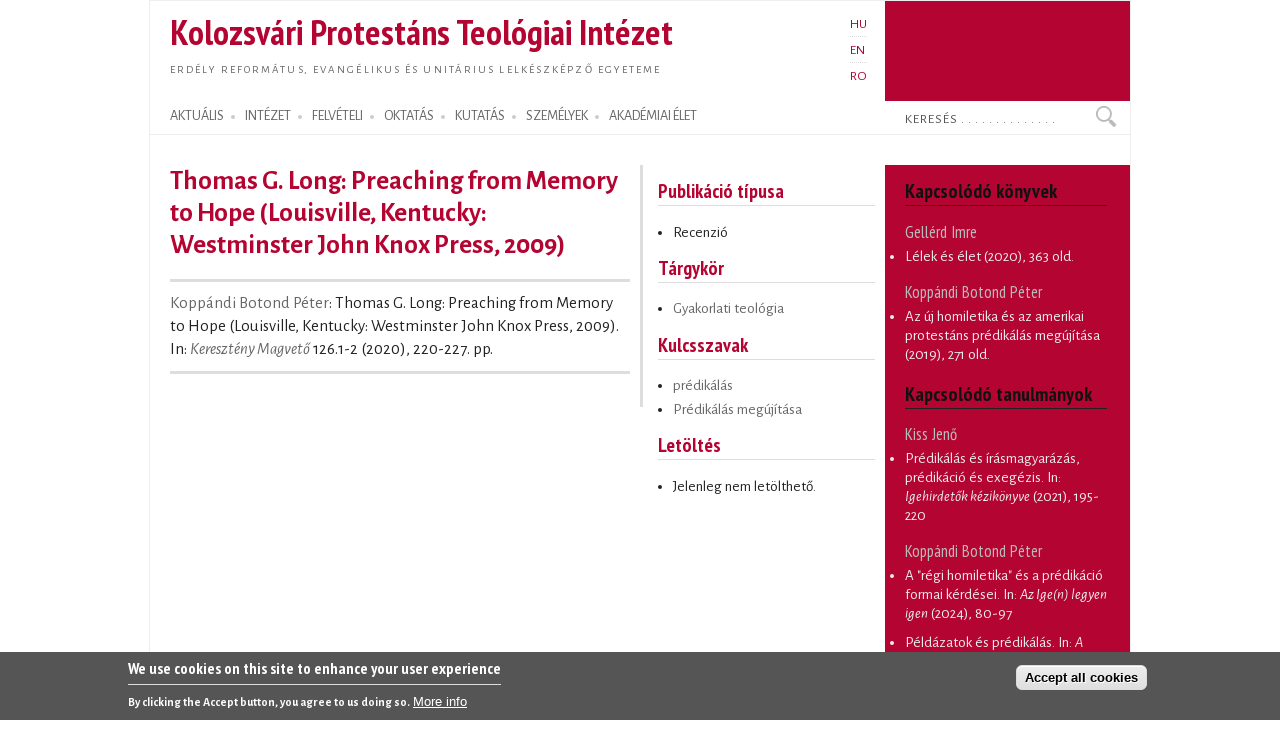

--- FILE ---
content_type: text/html; charset=utf-8
request_url: https://proteo.cj.edu.ro/hu/publikacio/11032
body_size: 7693
content:
<!DOCTYPE html PUBLIC "-//W3C//DTD XHTML+RDFa 1.0//EN"
  "http://www.w3.org/MarkUp/DTD/xhtml-rdfa-1.dtd">
<html xmlns="http://www.w3.org/1999/xhtml" xml:lang="hu" version="XHTML+RDFa 1.0" dir="ltr">

<head profile="http://www.w3.org/1999/xhtml/vocab">
  <meta http-equiv="Content-Type" content="text/html; charset=utf-8" />
<meta name="Generator" content="Drupal 7 (http://drupal.org)" />
<link rel="canonical" href="/hu/publikacio/11032" />
<link rel="shortlink" href="/hu/node/11032" />
<link rel="shortcut icon" href="https://proteo.cj.edu.ro/sites/default/files/pti_fr.png" type="image/png" />
  <title> Thomas G. Long: Preaching from Memory to Hope (Louisville, Kentucky: Westminster John Knox Press, 2009)</title>
  <link type="text/css" rel="stylesheet" href="https://proteo.cj.edu.ro/sites/default/files/css/css_xE-rWrJf-fncB6ztZfd2huxqgxu4WO-qwma6Xer30m4.css" media="all" />
<link type="text/css" rel="stylesheet" href="https://proteo.cj.edu.ro/sites/default/files/css/css_kaR8VM0ilFCoJHn_WJuHXQQBlw4UWRebTyLvP48GBXg.css" media="all" />
<link type="text/css" rel="stylesheet" href="https://proteo.cj.edu.ro/sites/default/files/css/css_-gS3kIH5jzH01fPpEwZI7abM3E-hh_VhHAmlBzlVoaQ.css" media="all" />
<link type="text/css" rel="stylesheet" href="https://proteo.cj.edu.ro/sites/default/files/css/css_bWxlGJdIlQX7QGlV7U3RwA9UdnmgXRGDPTjQv_fGdUY.css" media="all" />
<link type="text/css" rel="stylesheet" href="https://proteo.cj.edu.ro/sites/default/files/css/css_amwmwA-Xeg8o7QAk7rjAcVOnShUPQA-xfVHZKtszCUs.css" media="all" />

<!--[if lte IE 7]>
<link type="text/css" rel="stylesheet" href="https://proteo.cj.edu.ro/sites/all/themes/doque/css/ie.css?t5xhfa" media="all" />
<![endif]-->

<!--[if IE 6]>
<link type="text/css" rel="stylesheet" href="https://proteo.cj.edu.ro/sites/all/themes/doque/css/ie6.css?t5xhfa" media="all" />
<![endif]-->
  <script type="text/javascript" src="https://proteo.cj.edu.ro/sites/default/files/js/js_YD9ro0PAqY25gGWrTki6TjRUG8TdokmmxjfqpNNfzVU.js"></script>
<script type="text/javascript" src="https://proteo.cj.edu.ro/sites/default/files/js/js_fk_fa1AxoCkjjtBqFoPcBNdEYuatjgyfCvW1PJ9UxaY.js"></script>
<script type="text/javascript" src="https://proteo.cj.edu.ro/sites/default/files/js/js_dM3Ubb9NlSVxS_cBO8NfxsILkOM6YcTGswX48vzD80M.js"></script>
<script type="text/javascript" src="https://proteo.cj.edu.ro/sites/default/files/js/js_JmH0y77LcHaoVT5efPKNBYAdA16QXRRdyarhDWT2ScM.js"></script>
<script type="text/javascript" src="https://www.googletagmanager.com/gtag/js?id=G-5Y6SLJ0VX3"></script>
<script type="text/javascript">
<!--//--><![CDATA[//><!--
window.dataLayer = window.dataLayer || [];function gtag(){dataLayer.push(arguments)};gtag("js", new Date());gtag("set", "developer_id.dMDhkMT", true);gtag("config", "G-5Y6SLJ0VX3", {"groups":"default","cookie_domain":".proteo.cj.edu.ro","link_attribution":true});
//--><!]]>
</script>
<script type="text/javascript">
<!--//--><![CDATA[//><!--
jQuery.extend(Drupal.settings, {"basePath":"\/","pathPrefix":"hu\/","setHasJsCookie":0,"ajaxPageState":{"theme":"doque","theme_token":"lYe7Wwz1SRQloAs5TZChjujcX1vWeJbQC3yh09pMMjo","js":{"0":1,"sites\/all\/modules\/eu_cookie_compliance\/js\/eu_cookie_compliance.min.js":1,"misc\/jquery.js":1,"misc\/jquery-extend-3.4.0.js":1,"misc\/jquery-html-prefilter-3.5.0-backport.js":1,"misc\/jquery.once.js":1,"misc\/drupal.js":1,"misc\/ui\/jquery.ui.core.min.js":1,"sites\/all\/modules\/eu_cookie_compliance\/js\/jquery.cookie-1.4.1.min.js":1,"misc\/jquery.ba-bbq.js":1,"modules\/overlay\/overlay-parent.js":1,"sites\/all\/modules\/nice_menus\/js\/jquery.bgiframe.js":1,"sites\/all\/modules\/nice_menus\/js\/jquery.hoverIntent.js":1,"sites\/all\/modules\/nice_menus\/js\/superfish.js":1,"sites\/all\/modules\/nice_menus\/js\/nice_menus.js":1,"sites\/all\/modules\/collapsiblock\/collapsiblock.js":1,"sites\/all\/modules\/entityreference\/js\/entityreference.js":1,"sites\/all\/modules\/webform_addmore\/js\/webform_addmore.js":1,"public:\/\/languages\/hu_CX4b2w2lH34_YJ_PSi_WT1n0nQCLKLjSTlz9qejkLuQ.js":1,"sites\/all\/modules\/google_analytics\/googleanalytics.js":1,"https:\/\/www.googletagmanager.com\/gtag\/js?id=G-5Y6SLJ0VX3":1,"1":1},"css":{"modules\/system\/system.base.css":1,"modules\/system\/system.menus.css":1,"modules\/system\/system.messages.css":1,"modules\/system\/system.theme.css":1,"misc\/ui\/jquery.ui.core.css":1,"misc\/ui\/jquery.ui.theme.css":1,"modules\/overlay\/overlay-parent.css":1,"modules\/book\/book.css":1,"sites\/all\/modules\/collapsiblock\/collapsiblock.css":1,"modules\/field\/theme\/field.css":1,"modules\/node\/node.css":1,"modules\/search\/search.css":1,"modules\/user\/user.css":1,"sites\/all\/modules\/views\/css\/views.css":1,"sites\/all\/modules\/ctools\/css\/ctools.css":1,"modules\/locale\/locale.css":1,"sites\/all\/modules\/nice_menus\/css\/nice_menus.css":1,"sites\/all\/modules\/nice_menus\/css\/nice_menus_default.css":1,"sites\/all\/modules\/eu_cookie_compliance\/css\/eu_cookie_compliance.css":1,"sites\/all\/themes\/doque\/css\/d_red.css":1,"public:\/\/ctools\/css\/19f754c11f050a10309e128e84e894f2.css":1,"sites\/all\/themes\/doque\/css\/doque.css":1,"sites\/all\/themes\/doque\/css\/doque_edit.css":1,"sites\/all\/themes\/doque\/css\/ie.css":1,"sites\/all\/themes\/doque\/css\/ie6.css":1}},"collapsiblock":{"active_pages":false,"slide_type":1,"slide_speed":200},"overlay":{"paths":{"admin":"node\/*\/webform\nnode\/*\/webform\/*\nnode\/*\/webform-results\nnode\/*\/webform-results\/*\nnode\/*\/submission\/*\nnode\/*\/outline\nnode\/*\/outline\/remove\nnode\/*\/clone\/*\nimport\nimport\/*\nnode\/*\/import\nnode\/*\/delete-items\nnode\/*\/log\nfield-collection\/*\/*\/edit\nfield-collection\/*\/*\/delete\nfield-collection\/*\/add\/*\/*\nnode\/*\/edit\nnode\/*\/delete\nnode\/*\/revisions\nnode\/*\/revisions\/*\/revert\nnode\/*\/revisions\/*\/delete\nnode\/add\nnode\/add\/*\noverlay\/dismiss-message\nreferences-dialog\/search\/*\nuser\/*\/shortcuts\nadmin\nadmin\/*\nbatch\ntaxonomy\/term\/*\/edit\nnode\/*\/translate\nuser\/*\/cancel\nuser\/*\/edit\nuser\/*\/edit\/*\ntaxonomy\/*\/translate\ntaxonomy\/*\/translate\/*\nhelp\/advanced_help\/*\nnode\/*\/revisions\/view\/*\/*","non_admin":"admin\/structure\/block\/demo\/*\nadmin\/reports\/status\/php"},"pathPrefixes":["hu","en","ro"],"ajaxCallback":"overlay-ajax"},"nice_menus_options":{"delay":"2000","speed":"normal"},"better_exposed_filters":{"views":{"publications":{"displays":{"articles_volume":{"filters":[]},"block_14":{"filters":[]},"block_28":{"filters":[]},"booksb":{"filters":[]},"block_5":{"filters":[]},"block_6":{"filters":[]},"block_4":{"filters":[]},"block_12":{"filters":[]}}},"news":{"displays":{"block_2":{"filters":[]}}},"accal":{"displays":{"block":{"filters":[]}}},"lectures":{"displays":{"block_11":{"filters":[]},"block_9":{"filters":[]}}},"research":{"displays":{"block_3":{"filters":[]},"block_5":{"filters":[]}}}}},"eu_cookie_compliance":{"cookie_policy_version":"1.0.0","popup_enabled":1,"popup_agreed_enabled":0,"popup_hide_agreed":0,"popup_clicking_confirmation":false,"popup_scrolling_confirmation":false,"popup_html_info":"\u003Cdiv class=\u0022eu-cookie-compliance-banner eu-cookie-compliance-banner-info eu-cookie-compliance-banner--categories\u0022\u003E\n  \u003Cdiv class=\u0022popup-content info\u0022\u003E\n        \u003Cdiv id=\u0022popup-text\u0022\u003E\n      \u003Ch2\u003EWe use cookies on this site to enhance your user experience\u003C\/h2\u003E\n\u003Cp\u003EBy clicking the Accept button, you agree to us doing so.\u003C\/p\u003E\n              \u003Cbutton type=\u0022button\u0022 class=\u0022find-more-button eu-cookie-compliance-more-button\u0022\u003EMore info\u003C\/button\u003E\n          \u003C\/div\u003E\n    \n    \u003Cdiv id=\u0022popup-buttons\u0022 class=\u0022\u0022\u003E\n            \u003Cbutton type=\u0022button\u0022 class=\u0022agree-button eu-cookie-compliance-default-button\u0022\u003EAccept all cookies\u003C\/button\u003E\n              \u003Cbutton type=\u0022button\u0022 class=\u0022eu-cookie-withdraw-button eu-cookie-compliance-hidden\u0022 \u003EWithdraw consent\u003C\/button\u003E\n          \u003C\/div\u003E\n  \u003C\/div\u003E\n\u003C\/div\u003E","use_mobile_message":false,"mobile_popup_html_info":"\u003Cdiv class=\u0022eu-cookie-compliance-banner eu-cookie-compliance-banner-info eu-cookie-compliance-banner--categories\u0022\u003E\n  \u003Cdiv class=\u0022popup-content info\u0022\u003E\n        \u003Cdiv id=\u0022popup-text\u0022\u003E\n      \u003Ch2\u003EWe use cookies on this site to enhance your user experience\u003C\/h2\u003E\n\u003Cp\u003EBy tapping the Accept button, you agree to us doing so.\u003C\/p\u003E\n              \u003Cbutton type=\u0022button\u0022 class=\u0022find-more-button eu-cookie-compliance-more-button\u0022\u003EMore info\u003C\/button\u003E\n          \u003C\/div\u003E\n    \n    \u003Cdiv id=\u0022popup-buttons\u0022 class=\u0022\u0022\u003E\n            \u003Cbutton type=\u0022button\u0022 class=\u0022agree-button eu-cookie-compliance-default-button\u0022\u003EAccept all cookies\u003C\/button\u003E\n              \u003Cbutton type=\u0022button\u0022 class=\u0022eu-cookie-withdraw-button eu-cookie-compliance-hidden\u0022 \u003EWithdraw consent\u003C\/button\u003E\n          \u003C\/div\u003E\n  \u003C\/div\u003E\n\u003C\/div\u003E\n","mobile_breakpoint":"768","popup_html_agreed":"\u003Cdiv\u003E\n  \u003Cdiv class=\u0022popup-content agreed\u0022\u003E\n    \u003Cdiv id=\u0022popup-text\u0022\u003E\n      \u003Ch2\u003EThank you for accepting cookies\u003C\/h2\u003E\n\u003Cp\u003EYou can now hide this message or find out more about cookies.\u003C\/p\u003E\n    \u003C\/div\u003E\n    \u003Cdiv id=\u0022popup-buttons\u0022\u003E\n      \u003Cbutton type=\u0022button\u0022 class=\u0022hide-popup-button eu-cookie-compliance-hide-button\u0022\u003EHide\u003C\/button\u003E\n              \u003Cbutton type=\u0022button\u0022 class=\u0022find-more-button eu-cookie-compliance-more-button-thank-you\u0022 \u003EMore info\u003C\/button\u003E\n          \u003C\/div\u003E\n  \u003C\/div\u003E\n\u003C\/div\u003E","popup_use_bare_css":false,"popup_height":"auto","popup_width":"100%","popup_delay":1000,"popup_link":"\/hu\/cookie","popup_link_new_window":1,"popup_position":null,"fixed_top_position":1,"popup_language":"hu","store_consent":true,"better_support_for_screen_readers":0,"reload_page":0,"domain":"","domain_all_sites":1,"popup_eu_only_js":0,"cookie_lifetime":"730","cookie_session":false,"disagree_do_not_show_popup":0,"method":"categories","allowed_cookies":"","withdraw_markup":"\u003Cbutton type=\u0022button\u0022 class=\u0022eu-cookie-withdraw-tab\u0022\u003EPrivacy settings\u003C\/button\u003E\n\u003Cdiv class=\u0022eu-cookie-withdraw-banner\u0022\u003E\n  \u003Cdiv class=\u0022popup-content info\u0022\u003E\n    \u003Cdiv id=\u0022popup-text\u0022\u003E\n      \u003Ch2\u003EWe use cookies on this site to enhance your user experience\u003C\/h2\u003E\n\u003Cp\u003EYou have given your consent for us to set cookies.\u003C\/p\u003E\n    \u003C\/div\u003E\n    \u003Cdiv id=\u0022popup-buttons\u0022\u003E\n      \u003Cbutton type=\u0022button\u0022 class=\u0022eu-cookie-withdraw-button\u0022\u003EWithdraw consent\u003C\/button\u003E\n    \u003C\/div\u003E\n  \u003C\/div\u003E\n\u003C\/div\u003E\n","withdraw_enabled":false,"withdraw_button_on_info_popup":0,"cookie_categories":[],"cookie_categories_details":[],"enable_save_preferences_button":1,"cookie_name":"","cookie_value_disagreed":"0","cookie_value_agreed_show_thank_you":"1","cookie_value_agreed":"2","containing_element":"body","automatic_cookies_removal":true,"close_button_action":"close_banner"},"googleanalytics":{"account":["G-5Y6SLJ0VX3"],"trackOutbound":1,"trackDownload":1,"trackDownloadExtensions":"doc(x|m)?|mp(2|3|4|e?g)|mov(ie)?|pdf|png|ppt(x|m)?|ra(m|r)?|txt|wav|wma|wmv|xls(x|m|b)?|xml|z|zip","trackDomainMode":1},"urlIsAjaxTrusted":{"\/hu\/publikacio\/11032":true}});
//--><!]]>
</script>
</head>
<body class="html not-front not-logged-in two-sidebars page-node page-node- page-node-11032 node-type-publication i18n-hu" >
  <div id="skip-link">
    <a href="#main-content" class="element-invisible element-focusable">Ugrás a tartalomra</a>
  </div>
    <div id="page-wrapper">    
    <div id="page">
        <div id="frame" class="">
            <div id="header" class="with-secondary-menu">
                <div id="name-slogan"><a href="/hu" class="site-name" title="Címlap" rel="home"><span><h1>Kolozsvári Protestáns Teológiai Intézet</h1></span></a>
				<div id="site-slogan"><a href="/hu" title="Címlap" rel="home"><span>Erdély református, evangélikus és unitárius lelkészképző egyeteme</span></a></div></div>				
                <div class="section clearfix">
                          <div class="region region-header">
    <div id="block-locale-language" class="block block-locale">

    
  <div class="content">
    <ul class="language-switcher-locale-url"><li class="hu first active"><a href="/hu/publikacio/11032" class="language-link active" xml:lang="hu">HU</a></li>
<li class="en"><a href="/en/publikacio/11032" class="language-link" xml:lang="en">EN</a></li>
<li class="ro last"><a href="/ro/publikacio/11032" class="language-link" xml:lang="ro">RO</a></li>
</ul>  </div>
</div>
  </div>
                </div>
            </div> <!-- /.section, /#header -->
            <div id="menu-wrapper" class="clearfix">
                <div id="strip-menu">      
                      <div class="region region-strip-menu">
    <div id="block-nice-menus-1" class="block block-nice-menus">

    
  <div class="content">
    <ul class="nice-menu nice-menu-down nice-menu-main-menu" id="nice-menu-1"><li class="menu-502 menuparent  menu-path-news first odd "><a href="/hu/hirek" title="">AKTUÁLIS</a><ul><li class="menu-2300 menu-path-news first odd "><a href="/hu/hirek" title="">Hírek</a></li>
<li class="menu-721 menu-path-esemenynaptar  even "><a href="/hu/esemenynaptar" title="">Eseménynaptár</a></li>
<li class="menu-797 menu-path-hirek-kozlemenyek  odd "><a href="/hu/hirek/kozlemenyek" title="">Közlemények</a></li>
<li class="menu-798 menu-path-hirek-allashirdetesek  even "><a href="/hu/hirek/allashirdetesek" title="">Álláshirdetések</a></li>
<li class="menu-1228 menu-path-hirek-sajtovisszhang  odd "><a href="/hu/hirek/sajtovisszhang" title="">Sajtóvisszhang</a></li>
<li class="menu-1521 menu-path-blogs  even "><a href="/hu/blogok" title="">Blogok</a></li>
<li class="menu-7425 menu-path-node-8750  odd last"><a href="/hu/intezet/kpti120" title="">KPTI 120</a></li>
</ul></li>
<li class="menu-1159 menuparent  menu-path-node-1  even "><a href="/hu/intezet" title="">INTÉZET</a><ul><li class="menu-11768 menu-path-sofficeproteohu-sites-default-files-documents-organigram-ropdf first odd "><a href="https://office.proteo.hu/sites/default/files/documents/Organigram-RO.pdf" title="">Szervezeti felépítés</a></li>
<li class="menu-1563 menu-path-node-4559  even "><a href="/hu/intezet/tortenet" title="">Történet</a></li>
<li class="menu-11767 menu-path-sofficeproteohu-regulations  odd "><a href="https://office.proteo.hu/regulations" title="">Szabályzatok</a></li>
<li class="menu-7439 menu-path-node-8920  even "><a href="/hu/intezet/hivatalok" title="">Hivatalok</a></li>
<li class="menu-1190 menu-path-node-539  odd "><a href="/hu/intezet/egyetemi_kapcsolatok" title="">Egyetemi kapcsolatok</a></li>
<li class="menu-2000 menu-path-node-1209  even "><a href="/hu/intezet/bentlakas" title="">Bentlakás</a></li>
<li class="menu-803 menu-path-node-303  odd "><a href="/hu/node-zero" title="">Étkezde</a></li>
<li class="menu-5746 menu-path-node-7267  even "><a href="/hu/intezet/tamogatok" title="">Támogatók</a></li>
<li class="menu-5908 menu-path-node-13003  odd last"><a href="/hu/intezet/ismerteto" title="">Ismertető füzet</a></li>
</ul></li>
<li class="menu-1525 menuparent  menu-path-felveteli  odd "><a href="/hu/felveteli" title="">FELVÉTELI</a><ul><li class="menu-1573 menu-path-node-837 first odd "><a href="/hu/felveteli/reformatus_alapkepzes" title="">Református alapképzés (BA)</a></li>
<li class="menu-1574 menu-path-node-960  even "><a href="/hu/felveteli/evangelikus_alapkepzes" title="">Evangélikus alapképzés (BA)</a></li>
<li class="menu-1575 menu-path-node-961  odd "><a href="/hu/felveteli/unitarius_alapkepzes" title="">Unitárius alapképzés (BA)</a></li>
<li class="menu-6184 menu-path-node-7999  even last"><a href="/hu/felv%C3%A9teli/magiszteri_kepzes" title="">Magiszteri képzés (MA)</a></li>
</ul></li>
<li class="menu-1147 menuparent  menu-path-node-350  even "><a href="/hu/oktatas" title="">OKTATÁS</a><ul><li class="menu-5700 menu-path-academia-degrees first odd "><a href="/hu/oktatas/kepzesek" title="">Képzések</a></li>
<li class="menu-1410 menu-path-oktatas-tantargyak  even "><a href="/hu/oktatas/tantargyak" title="">Tantárgyak</a></li>
<li class="menu-731 menu-path-node-7952  odd "><a href="/hu/oktatas/orarend">Órarend</a></li>
<li class="menu-2301 menu-path-node-1555  even "><a href="/hu/oktatas/neptun" title="">Neptun</a></li>
<li class="menu-2792 menu-path-node-3004  odd "><a href="/hu/oktatas/erasmus" title="">Erasmus</a></li>
<li class="menu-4942 menu-path-node-7084  even "><a href="/hu/oktatas/osztondijak" title="">Ösztöndíjak</a></li>
<li class="menu-4943 menu-path-oktatas-segedanyagok  odd "><a href="/hu/oktatas/segedanyagok" title="">Oktatási segédanyagok</a></li>
<li class="menu-7438 menu-path-node-10036  even last"><a href="/hu/evaluation" title="">Értékelések</a></li>
</ul></li>
<li class="menu-1144 menuparent  menu-path-node-245  odd "><a href="/hu/kutatas" title="">KUTATÁS</a><ul><li class="menu-921 menu-path-node-302 first odd "><a href="/hu/kutatas/projektek" title="">Kutatási projektek</a></li>
<li class="menu-1362 menu-path-node-215  even "><a href="/hu/kutatas/kiadvanyok" title="">Intézeti kiadványok</a></li>
<li class="menu-987 menu-path-publikaciok-konyvek  odd "><a href="/hu/publikaciok/konyvek" title="">Könyvek</a></li>
<li class="menu-988 menu-path-publikaciok-tanulmanyok  even "><a href="/hu/publikaciok/tanulmanyok" title="">Tanulmányok</a></li>
<li class="menu-2015 menu-path-publikaciok-cikkek  odd "><a href="/hu/publikaciok/cikkek" title="">Cikkek, recenziók</a></li>
<li class="menu-1088 menu-path-node-216  even "><a href="/hu/publikaciok/studia" title="">Studia (SDTP)</a></li>
<li class="menu-1910 menu-path-sreformatusszemlero  odd "><a href="https://reformatusszemle.ro" title="">Református Szemle</a></li>
<li class="menu-5897 menu-path-konyvtarproteohu  even "><a href="http://konyvtar.proteo.hu" title="">Könyvtár</a></li>
<li class="menu-8284 menu-path-node-9325  odd last"><a href="/hu/kutatas/muhely/rlgytk" title="">RLGYTK</a></li>
</ul></li>
<li class="menu-507 menuparent  menu-path-node-244  even "><a href="/hu/szemelyek" title="">SZEMÉLYEK</a><ul><li class="menu-913 menu-path-node-76 first odd "><a href="/hu/szemelyek/oktatok" title="">Oktatók</a></li>
<li class="menu-5732 menu-path-node-7265  even "><a href="/hu/szemelyek/oktatok/oraadok" title="">Óraadó oktatók</a></li>
<li class="menu-817 menu-path-szemelyek-emeriti  odd "><a href="/hu/szemelyek/emeriti" title="">Emeriti</a></li>
<li class="menu-816 menu-path-node-13759  even "><a href="/hu/szemelyek/segito/kovacsb">Ifjúsági lelkipásztor</a></li>
<li class="menu-6381 menu-path-staff-administration  odd "><a href="/hu/szemelyek/adminisztracio" title="">Adminisztratív személyzet</a></li>
<li class="menu-6384 menu-path-staff-library  even "><a href="/hu/szemelyek/konyvtar" title="">Könyvtári személyzet</a></li>
<li class="menu-5736 menu-path-node-7266  odd last"><a href="/hu/szemelyek/doktorok" title="">Doktorok</a></li>
</ul></li>
<li class="menu-1141 menuparent  menu-path-node-7300  odd last"><a href="/hu/elet" title="">AKADÉMIAI ÉLET</a><ul><li class="menu-1963 menu-path-node-458 first odd "><a href="/hu/elet/istentisztelet" title="">Istentiszteleti alkalmak</a></li>
<li class="menu-8120 menu-path-elet-korus  even "><a href="/hu/elet/korus" title="">Kórus</a></li>
<li class="menu-808 menu-path-life-mission  odd "><a href="/hu/elet/misszio" title="">Missziói tevékenység</a></li>
<li class="menu-6159 menu-path-elet-diaksag  even "><a href="/hu/elet/diaksag" title="">Diákélet</a></li>
<li class="menu-1966 menu-path-lectures  odd "><a href="/hu/eloadasok" title="">Előadások</a></li>
<li class="menu-1969 menu-path-sermons  even "><a href="/hu/predikaciok" title="">Prédikációk</a></li>
<li class="menu-1972 menu-path-node-1158  odd "><a href="/hu/elet/legacio" title="">Legáció</a></li>
<li class="menu-1975 menu-path-life-galery  even last"><a href="/hu/elet/kepek" title="">Képgaléria</a></li>
</ul></li>
</ul>
  </div>
</div>
<div id="block-search-form" class="block block-search">

    
  <div class="content">
    <form action="/hu/publikacio/11032" method="post" id="search-block-form" accept-charset="UTF-8"><div><div class="container-inline">
      <h2 class="element-invisible">Search form</h2>
    <div class="form-item form-type-textfield form-item-search-block-form">
  <label class="element-invisible" for="edit-search-block-form--2">Keresés </label>
 <input onblur="if (this.value == &#039;&#039;) {this.value = &#039;Keresés . . . . . . . . . . . . . . &#039;;}" onfocus="if (this.value == &#039;Keresés . . . . . . . . . . . . . . &#039;) {this.value = &#039;&#039;;}" type="text" id="edit-search-block-form--2" name="search_block_form" value="Keresés . . . . . . . . . . . . . . " size="15" maxlength="128" class="form-text" />
</div>
<div class="form-actions form-wrapper" id="edit-actions"><input type="submit" id="edit-submit" name="op" value="Keresés" class="form-submit" /></div><input type="hidden" name="form_build_id" value="form-T9KxeLMrIbDohZF-JC7UIBhgcHoJts4K3cUDdYxdHbo" />
<input type="hidden" name="form_id" value="search_block_form" />
</div>
</div></form>  </div>
</div>
  </div>
 
                </div>
			</div> <!-- /#menu-wrapper, #strip-menu -->
            <div id="main-wrapper" class="clearfix">
                <div id="main" class="clearfix">
                    <div id="content" class="column">
						                        <div class="section">
                        <a id="main-content"></a>
                                                        								<h1 class="title" id="page-title"> Thomas G. Long: Preaching from Memory to Hope (Louisville, Kentucky: Westminster John Knox Press, 2009)</h1>
							                                                                          <div class="region region-content">
    <div id="block-system-main" class="block block-system">

    
  <div class="content">
    <div id="node-11032">
    <div id="book-info" class="book-info">
      <a href="/hu/szemelyek/oktatok/koppandi">Koppándi Botond Péter</a>:  Thomas G. Long: Preaching from Memory to Hope (Louisville, Kentucky: Westminster John Knox Press, 2009). In: <em><a href="/hu/forrasok/231">Keresztény Magvető</a></em> 126.1-2 (2020), 220-227. pp.    </div>
    <div class="book-info">
    <br>    </div>
</div>  </div>
</div>
  </div>
                        <!-- $action_links removed from here -->
                        </div>
                    </div> <!-- /.section, /#content -->
                                        <div id="sidebar-first" class="column sidebar">
                        <div class="section">
                          <div class="region region-sidebar-first">
    <div id="block-views-publications-block-5" class="block block-views">

    
  <div class="content">
    <div class="view view-publications view-id-publications view-display-id-block_5 view-dom-id-1c7f1d349aca3b68fd63a0e4fafca302">
        
  
  
      <div class="view-content">
        <div class="views-row views-row-1 views-row-odd views-row-first views-row-last">
      
  <div class="views-field views-field-field-cover">        <div class="field-content"></div>  </div>  
  <div class="views-field views-field-field-type">    <h2 class="views-label views-label-field-type">Publikáció típusa</h2>    <div class="field-content"><div class="item-list"><ul>
<li>Recenzió</li>
</ul></div></div>  </div>  
  <div>    <h2>Tárgykör</h2>    <div><div class="item-list"><ul><li class="first last"><a href="/hu/tematika/256">Gyakorlati teológia</a></li>
</ul></div></div>  </div>  
  <div class="views-field views-field-field-keywords">    <h2 class="views-label views-label-field-keywords">Kulcsszavak</h2>    <div class="field-content"><div class="item-list"><ul><li class="first"><a href="/hu/kulcsszavak/1741">prédikálás</a></li>
<li class="last"><a href="/hu/kulcsszo/7243">Prédikálás megújítása</a></li>
</ul></div></div>  </div>  
  <div class="views-field views-field-field-pdf">    <h2 class="views-label views-label-field-pdf">Letöltés</h2>    <div class="field-content"><div class='item-list'><ul><li>Jelenleg nem letölthető.</li></ul></div></div>  </div>  </div>
    </div>
  
  
  
  
  
  
</div>  </div>
</div>
  </div>
                        </div>
                    </div> <!-- /.section, /#sidebar_first -->
                           
                                        <div id="sidebar-second" class="column sidebar">
                        <div class="section">
                          <div class="region region-sidebar-second">
    <div id="block-views-publications-block-4" class="block block-views">

    <h2>Kapcsolódó könyvek</h2>
  
  <div class="content">
    <div class="view view-publications view-id-publications view-display-id-block_4 view-dom-id-2366727a0f0d4955b62e43930d0338eb">
        
  
  
      <div class="view-content">
      <div class="item-list">      <h3>Gellérd Imre</h3>
    <ul>          <li class="views-row views-row-1 views-row-odd views-row-first views-row-last">  
  <div class="views-field views-field-field-pages-begin">        <div class="field-content"><a href="/hu/publikacio/11030">Lélek és élet</a> (2020), 363 old.</div>  </div></li>
      </ul></div><div class="item-list">      <h3>Koppándi Botond Péter</h3>
    <ul>          <li class="views-row views-row-1 views-row-odd views-row-first views-row-last">  
  <div class="views-field views-field-field-pages-begin">        <div class="field-content"><a href="/hu/publikacio/10781"> Az új homiletika és az amerikai protestáns prédikálás megújítása</a> (2019), 271 old.</div>  </div></li>
      </ul></div>    </div>
  
  
  
  
  
  
</div>  </div>
</div>
<div id="block-views-publications-block-12" class="block block-views">

    <h2>Kapcsolódó tanulmányok</h2>
  
  <div class="content">
    <div class="view view-publications view-id-publications view-display-id-block_12 view-dom-id-ba7aa78a850f02cf51827b27995113af">
        
  
  
      <div class="view-content">
      <div class="item-list">      <h3>Kiss Jenő</h3>
    <ul>          <li class="views-row views-row-1 views-row-odd views-row-first views-row-last">  
  <div class="views-field views-field-field-pages-begin">        <div class="field-content"><a href="/hu/publikacio/11495">Prédikálás és írásmagyarázás, prédikáció és exegézis</a>. In: <em>Igehirdetők kézikönyve</em>  (2021), 195-220</div>  </div></li>
      </ul></div><div class="item-list">      <h3>Koppándi Botond Péter</h3>
    <ul>          <li class="views-row views-row-1 views-row-odd views-row-first">  
  <div class="views-field views-field-field-pages-begin">        <div class="field-content"><a href="/hu/publikacio/13703">A &quot;régi homiletika&quot; és a prédikáció formai kérdései</a>. In: <em>Az Ige(n) legyen igen</em>  (2024), 80-97</div>  </div></li>
          <li class="views-row views-row-2 views-row-even">  
  <div class="views-field views-field-field-pages-begin">        <div class="field-content"><a href="/hu/publikacio/11287">Példázatok és prédikálás</a>. In: <em>A jóság határútjai</em>  (2021), 221-235</div>  </div></li>
          <li class="views-row views-row-3 views-row-odd">  
  <div class="views-field views-field-field-pages-begin">        <div class="field-content"><a href="/hu/publikacio/10834">A narratív prédikálás mint a gyönyörködtető igehirdetés eszköze</a>. In: <em>Református Szemle</em> 112 (2019), 466-480</div>  </div></li>
          <li class="views-row views-row-4 views-row-even">  
  <div class="views-field views-field-field-pages-begin">        <div class="field-content"><a href="/hu/publikacio/10848">Prédikálás 2.0.</a>. In: <em>Studia Doctorum Theologiae Protestantis</em> 10 (2019), 153-170</div>  </div></li>
          <li class="views-row views-row-5 views-row-odd views-row-last">  
  <div class="views-field views-field-field-pages-begin">        <div class="field-content"><a href="/hu/publikacio/10493">Tanúvá lenni - bizonyságot tenni</a>. In: <em>Thomas G. Long: A prédikálás tanúbizonysága</em>  (2019), 9-16</div>  </div></li>
      </ul></div>    </div>
  
  
  
      
<div class="more-link">
  <a href="/hu/publikaciok/kapcsolodo_tanulmanyok/1741%2B7243/11032">
    További tanulmányok ›  </a>
</div>
  
  
  
</div>  </div>
</div>
  </div>
                        </div>
                    </div> <!-- /.section, /#sidebar-second -->
                                    </div>
            </div> <!-- /#main, /#main-wrapper -->
            <div id="footer-column-wrapper"> 
                <div id="footer-column" class="clearfix">
                      <div class="region region-footer-column">
    <div id="block-menu-menu-footer-menu" class="block block-menu">

    
  <div class="content">
    <ul class="menu clearfix"><li class="first last expanded"><a href="/hu/hirek" title="">AKTUÁLIS</a><ul class="menu clearfix"><li class="first leaf"><a href="/hu/hirek" title="">Hírek</a></li>
<li class="leaf"><a href="/hu/esemenynaptar" title="">Eseménynaptár</a></li>
<li class="leaf"><a href="/hu/esemenyek" title="">Korábbi események</a></li>
<li class="leaf"><a href="/hu/hirek/kozlemenyek" title="">Közlemények</a></li>
<li class="leaf"><a href="/hu/hirek/sajtovisszhang" title="">Sajtóvisszhang</a></li>
<li class="leaf"><a href="/hu/hirek/allashirdetesek" title="">Álláshirdetés</a></li>
<li class="last leaf"><a href="/hu/blogok" title="">Blogok</a></li>
</ul></li>
</ul>  </div>
</div>
<div id="block-menu-menu-footer-menu-2" class="block block-menu">

    
  <div class="content">
    <ul class="menu clearfix"><li class="first last expanded"><a href="/hu/intezet" title="">INTÉZET</a><ul class="menu clearfix"><li class="first leaf"><a href="/hu/intezet/ismerteto-2015" title="">Bemutatkozás</a></li>
<li class="leaf"><a href="/hu/intezet/tortenet" title="">Történet</a></li>
<li class="leaf"><a href="/hu/intezet/egyetemi_kapcsolatok" title="">Egyetemi kapcsolatok</a></li>
<li class="leaf"><a href="/hu/intezet/bentlakas">Bentlakás</a></li>
<li class="last leaf"><a href="/hu/intezet/tamogatok" title="">Támogatók</a></li>
</ul></li>
</ul>  </div>
</div>
<div id="block-menu-menu-footer-menu-3" class="block block-menu">

    
  <div class="content">
    <ul class="menu clearfix"><li class="first last expanded"><a href="/hu/oktatas" title="">OKTATÁS</a><ul class="menu clearfix"><li class="first leaf"><a href="/hu/felveteli" title="">Felvételi</a></li>
<li class="leaf"><a href="/hu/oktatas/kepzesek" title="">Képzések</a></li>
<li class="leaf"><a href="/hu/oktatas/tantargyak" title="">Tantárgyak</a></li>
<li class="leaf"><a href="/hu/oktatas/orarend" title="">Órarend</a></li>
<li class="leaf"><a href="/hu/oktatas/osztondijak" title="">Ösztöndíjak</a></li>
<li class="leaf"><a href="/hu/oktatas/erasmus" title="">Erasmus</a></li>
<li class="leaf"><a href="/hu/oktatas/neptun" title="">Neptun</a></li>
<li class="last leaf"><a href="/hu/oktatas/segedanyagok" title="">Segédanyagok</a></li>
</ul></li>
</ul>  </div>
</div>
<div id="block-menu-menu-footer-menu-5" class="block block-menu">

    
  <div class="content">
    <ul class="menu clearfix"><li class="first last expanded"><a href="/hu/kutatas" title="">KUTATÁS</a><ul class="menu clearfix"><li class="first leaf"><a href="/hu/kutatas/projektek" title="">Kutatási projektek</a></li>
<li class="leaf"><a href="/hu/kutatas/kiadvanyok" title="">Intézeti kiadványok</a></li>
<li class="leaf"><a href="https://repo.proteo.hu" title="">Repozitórium</a></li>
<li class="leaf"><a href="/hu/publikaciok/konyvek" title="">Könyvek</a></li>
<li class="leaf"><a href="/hu/publikaciok/tanulmanyok" title="">Tanulmányok</a></li>
<li class="leaf"><a href="/hu/publikaciok/studia" title="">Studia (SDTP)</a></li>
<li class="leaf"><a href="https://reformatusszemle.ro" title="">Református Szemle</a></li>
<li class="last leaf"><a href="http://konyvtar.proteo.hu" title="">Könyvtár</a></li>
</ul></li>
</ul>  </div>
</div>
<div id="block-menu-menu-footer-menu-6" class="block block-menu">

    
  <div class="content">
    <ul class="menu clearfix"><li class="first last expanded"><a href="/hu/szemelyek" title="">SZEMÉLYEK</a><ul class="menu clearfix"><li class="first leaf"><a href="/hu/szemelyek/oktatok" title="">Oktatók</a></li>
<li class="leaf"><a href="/hu/szemelyek/oktatok/oraadok" title="">Óraadó oktatók</a></li>
<li class="leaf"><a href="/hu/szemelyek/emeriti" title="">Emeriti</a></li>
<li class="leaf"><a href="/hu/szemelyek/adminisztracio/sogor" title="">Ifjúsági lelkipásztor</a></li>
<li class="leaf"><a href="/hu/szemelyek/konyvtar" title="">Könyvtár</a></li>
<li class="leaf"><a href="/hu/szemelyek/adminisztracio" title="">Adminisztráció</a></li>
<li class="last leaf"><a href="/hu/szemelyek/doktorok" title="">Doktorok</a></li>
</ul></li>
</ul>  </div>
</div>
<div id="block-menu-menu-footer-menu-4" class="block block-menu">

    
  <div class="content">
    <ul class="menu clearfix"><li class="first last expanded"><a href="/hu/node-zero" title="">AKADÉMIAI ÉLET</a><ul class="menu clearfix"><li class="first leaf"><a href="/hu/elet/istentisztelet" title="">Istentiszteleti alkalmak</a></li>
<li class="leaf"><a href="/hu/elet/misszio" title="">Missziói tevékenység</a></li>
<li class="leaf"><a href="/hu/elet/diaksag" title="">Diákélet</a></li>
<li class="leaf"><a href="/hu/eloadasok" title="">Előadások</a></li>
<li class="leaf"><a href="/hu/predikaciok" title="">Prédikációk</a></li>
<li class="leaf"><a href="/hu/elet/legacio" title="">Legáció</a></li>
<li class="last leaf"><a href="/hu/elet/kepek" title="">Képgaléria</a></li>
</ul></li>
</ul>  </div>
</div>
  </div>
                </div> <!-- /#footer-column -->
            </div> <!-- /#footer-column-wrapper -->
            <div id="footer-wrapper"> 
                <div id="footer" class="clearfix">
                      <div class="region region-footer">
    <div id="block-menu-menu-bottom-menu" class="block block-menu">

    
  <div class="content">
    <ul class="menu clearfix"><li class="first leaf"><a href="/hu/user/login" title="">Login</a></li>
<li class="leaf"><a href="/hu/user" title="">Saját oldal</a></li>
<li class="leaf"><a href="/hu/cim" title="">Cím</a></li>
<li class="leaf"><a href="/hu/kapcsolat" title="">Kapcsolatfelvétel</a></li>
<li class="last leaf"><a href="/hu/kpti" title="">© KPTI</a></li>
</ul>  </div>
</div>
  </div>
                </div> <!-- /#footer -->
            </div> <!-- /#footer-wrapper -->
        </div>
    </div>
</div> <!-- /#frame, /#page, /#page-wrapper -->
  <script type="text/javascript">
<!--//--><![CDATA[//><!--
window.eu_cookie_compliance_cookie_name = "";
//--><!]]>
</script>
<script type="text/javascript" src="https://proteo.cj.edu.ro/sites/default/files/js/js_9Rus79ChiI2hXGY4ky82J2TDHJZsnYE02SAHZrAw2QQ.js"></script>
</body>
</html>
